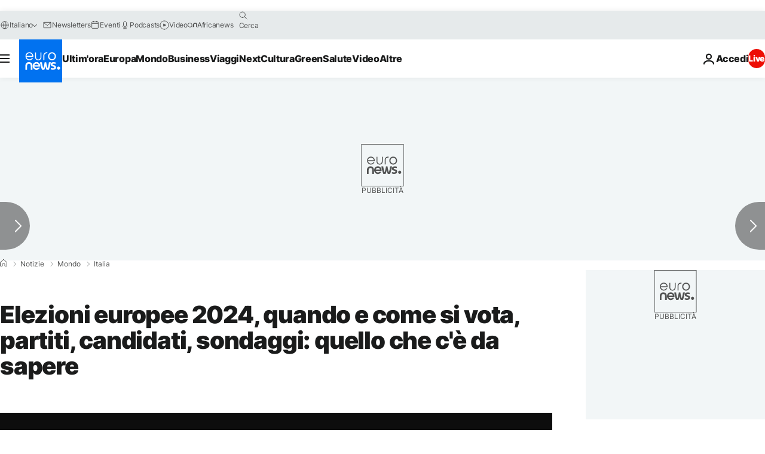

--- FILE ---
content_type: application/javascript
request_url: https://ml314.com/utsync.ashx?pub=&adv=&et=0&eid=84280&ct=js&pi=&fp=&clid=&if=0&ps=&cl=&mlt=&data=&&cp=https%3A%2F%2Fit.euronews.com%2F2024%2F04%2F22%2Felezioni-europee-tutto-quello-che-ce-da-sapere-per-andare-alle-urne-informati&pv=1768930164608_2qsib75r7&bl=en-us@posix&cb=5712947&return=&ht=&d=&dc=&si=1768930164608_2qsib75r7&cid=&s=1280x720&rp=&v=2.8.0.252
body_size: 748
content:
_ml.setFPI('3658443415936827440');_ml.syncCallback({"es":true,"ds":true});_ml.processTag({ url: 'https://dpm.demdex.net/ibs:dpid=22052&dpuuid=3658443415936827440&redir=', type: 'img' });
_ml.processTag({ url: 'https://idsync.rlcdn.com/395886.gif?partner_uid=3658443415936827440', type: 'img' });
_ml.processTag({ url: 'https://match.adsrvr.org/track/cmf/generic?ttd_pid=d0tro1j&ttd_tpi=1', type: 'img' });
_ml.processTag({ url: 'https://ib.adnxs.com/getuid?https://ml314.com/csync.ashx%3Ffp=$UID%26person_id=3658443415936827440%26eid=2', type: 'img' });


--- FILE ---
content_type: application/xml
request_url: https://dmxleo.dailymotion.com/cdn/manifest/video/x8xad1s.m3u8?af=2%2C7%2C8%2C9&vv=1%2C2%2C3%2C4%2C5%2C6%2C7%2C8%2C11%2C12%2C13%2C14&mm=video%2Fmp4%2Cvideo%2Fwebm%2Caudio%2Fmp4%2Caudio%2Fmpeg%2Caudio%2Faac%2Caudio%2Fmpeg3%2Caudio%2Fmp3%2Caudio%2Fvnd.wave%2Caudio%2Fwav%2Caudio%2Fwave%2Caudio%2Fogg%2Caudio%2Fvorbis%2Cimage%2Fjpeg%2Cimage%2Fpng%2Cimage%2Fwebp%2Cimage%2Fsvg%2Bxml&cse=1jfe78gpr77eed0de77&rts=11493&rhv=1&cen=prod&cpi=xe2cka&cpt=player&rla=en&cpr=x9oog&eb=https%3A%2F%2Fit.euronews.com%2F2024%2F04%2F22%2Felezioni-europee-tutto-quello-che-ce-da-sapere-per-andare-alle-urne-informati&ps=924x520&td=it.euronews.com&reader_gdpr_flag=0&reader_gdpr_consent=&gdpr_binary_consent=opt-out&gdpr_comes_from_infopack=0&reader_us_privacy=1---&vl=-1&ciid=1jfe78gpr77eed0de77_VMAP_0_0&cidx=0&sidx=0&vidIdx=0&omp=Dailymotion%2F1.0&omn=0&imal=1&uid_dm=5f4d80c5-2ac6-d3ec-d463-845c68f24a7e&ccPremium=false&ccCustomParams=6458%252Fit_euronews_new%252Fnews%252Fnews%252Fworld%2Flng%253Dit%2526page%253Darticle%2526video%253Dtrue%2526isBreakingNews%253Dfalse%2526vertical%253Dnews%2526nws_id%253D2527278%2526nwsctr_id%253D8390856%2526article_type%253Dnormal%2526program%253Dworld%2526video_duration%253D64920%2526technical_tags%253Dvideo-auto-play%2526source%253Deuronews%2526themes%253Dnews%2526tags%253Dunione-europea%25252Cparlamento-europeo%25252Cpolitica-italiana%25252Citalia%25252Celezioni-europee-2024%2526player_type%253Ddailymotion&3pcb=0&rap=1&apo=monetization&pos=1&pbm=2
body_size: 3922
content:
<?xml version="1.0" encoding="UTF-8"?><vmap:VMAP xmlns:vmap="http://www.iab.net/videosuite/vmap" version="1.0"><vmap:AdBreak breakType="linear" breakId="preroll1" timeOffset="start"><vmap:AdSource id="preroll1"><vmap:VASTAdData><VAST version="3.0"><Ad><InLine><AdSystem>Leo</AdSystem><AdTitle>noad</AdTitle><Extensions><Extension type="dailymotion" source="dailymotion">{"noAd":{"reasonId":1106,"reason":"viewing context|bot-detected"},"inventoryId":"eba8373a-8e72-4f0a-851c-3b7e86716b7b"}</Extension></Extensions></InLine></Ad></VAST></vmap:VASTAdData></vmap:AdSource><vmap:Extensions><vmap:Extension type="dailymotion" source="dailymotion"><![CDATA[{"timeout":15000}]]></vmap:Extension></vmap:Extensions></vmap:AdBreak><vmap:AdBreak breakType="linear" breakId="preroll2" timeOffset="start"><vmap:AdSource id="preroll2"><vmap:AdTagURI templateType="vast3">https://dmxleo.dailymotion.com/cdn/manifest/video/x8xad1s.m3u8?auth=[base64]&amp;vv=1%2C2%2C3%2C4%2C5%2C6%2C7%2C8%2C11%2C12%2C13%2C14&amp;sec=1&amp;rts=11493&amp;rla=en&amp;reader.player=dailymotion&amp;plt=1&amp;cen=prod&amp;3pcb=0&amp;rhv=1&amp;reader_us_privacy=1---&amp;eb=https%3A%2F%2Fit.euronews.com%2F2024%2F04%2F22%2Felezioni-europee-tutto-quello-che-ce-da-sapere-per-andare-alle-urne-informati&amp;dmngv=1.0&amp;dmng=Dailymotion&amp;cpt=player&amp;cpr=x9oog&amp;cpi=xe2cka&amp;battr=9%2C10%2C11%2C12%2C13%2C14%2C17&amp;apo=monetization&amp;pbm=2&amp;mm=video%2Fmp4%2Cvideo%2Fwebm%2Caudio%2Fmp4%2Caudio%2Fmpeg%2Caudio%2Faac%2Caudio%2Fmpeg3%2Caudio%2Fmp3%2Caudio%2Fvnd.wave%2Caudio%2Fwav%2Caudio%2Fwave%2Caudio%2Fogg%2Caudio%2Fvorbis%2Cimage%2Fjpeg%2Cimage%2Fpng%2Cimage%2Fwebp%2Cimage%2Fsvg%2Bxml&amp;lnrt=1&amp;dlvr=1%2C2&amp;cse=1jfe78gpr77eed0de77&amp;cbrs=1&amp;r=v</vmap:AdTagURI></vmap:AdSource><vmap:Extensions><vmap:Extension type="dailymotion" source="dailymotion"><![CDATA[{"timeout":15000}]]></vmap:Extension></vmap:Extensions></vmap:AdBreak><vmap:Extensions><vmap:Extension type="dailymotion" source="dmx"><![CDATA[{"asid":1009779}]]></vmap:Extension></vmap:Extensions></vmap:VMAP>